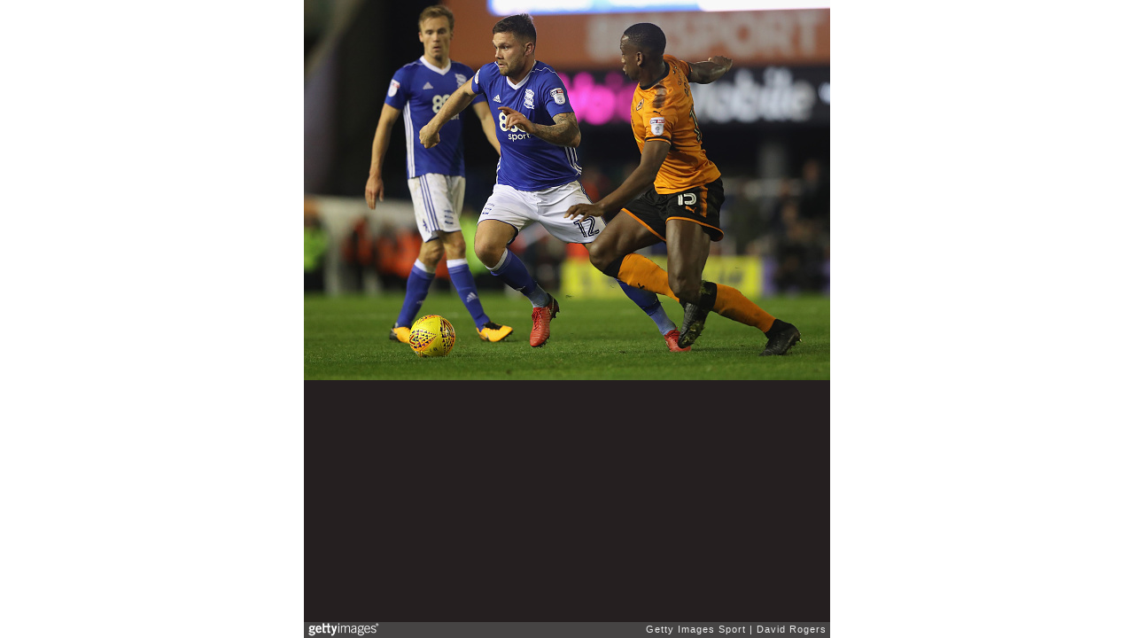

--- FILE ---
content_type: text/html; charset=UTF-8
request_url: https://embed.gettyimages.com/embed/885705718?et=-0qJlfGzTu5RknStCUVChg&tld=co.uk&sig=v56rel-vwGUWbEZe44vv6N1D8olKy37WtyAQHBspttM=&caption=false&ver=1
body_size: 7281
content:



<!DOCTYPE html>
<html>
  <head>
    <base target="_parent" />
    <title>Birmingham City v Wolverhampton Wanderers - Sky Bet Championship [Getty Images]</title>
    <meta http-equiv="X-UA-Compatible" content="IE=edge,chrome=1" />
    <meta name="robots" content="noindex, follow" />
    <meta name="viewport" content="width=device-width, initial-scale=1.0" />
    <!--[if lt IE 10]>
    <script src="//html5shiv.googlecode.com/svn/trunk/html5.js"></script>
    <![endif]-->
    <meta name="twitter:card" content="photo" />
    <meta name="twitter:site" content="@GettyImages" />
    <meta name="twitter:title" content="885705718 / David Rogers / Getty Images Sport" />
    <meta property="og:description" content="David Rogers / Getty Images Sport" />
    <meta property="og:image" content="https://embed-cdn.gettyimages.com/photos/harlee-dean-of-birmingham-is-challenged-by-willy-boly-during-the-sky-picture-id885705718?k=6&amp;m=885705718&amp;s=594x594&amp;w=0&amp;h=MRoHkBGE0rsX50uqpBNHBHzVGKWjXIRY3FccHQEjA4E=&amp;Expires=1762650000&amp;Key-Pair-Id=APKAIJLYLGZE3LWJLKRA&amp;Signature=X817Is8b8DBFsA8R0e1b48Nf5tLDaEHv8Vjf6mV8hJPdZY2owsDMhwEecLYL7gerXMV0gmEwy-ImtmUTfXiE-nRx6cEe6oQpuy5UkhavqcoL~BQ--BJ5LqTDwP4A5sfdhQwIiW2PPk0rqC6u-Z9Z95pOlufydzZNqTTvAcCaIEAX867bIXgYTkjwdeBmTA0MZzMA6HgF6At7Et9W~fUhryzJmZiZGEBaaTt4dvjsDcLm~5EF8Cq7xP2HGJFlXBf4M4PhHyE-VLYTOX49E1vuSvG5x4VdnYnzofM6g1ahiiSCNPxeNYKN9ywTpcaxJLGf9pGcqT4sGjHz~djTKfzbgVMMXMfd~HQmxZlAJ6~j857JoPCyPxvbFx5Z8bmPAHr-~pXVXsJzmjmSGf1bYSRc1JYxG0OmKbZk8FPXJHln8Zn6SpJ4-OFJVtTZnXy~q3G8b2AinPUxRi1INTfBmdJHBOUW7wchLcexFcTKc3hEBMIyto7FCscEJEgGV7XeP7630Xsy2xw-wWLBQDpPxvCAn~F1jt1AkrP-8sBHv11lukL1n0fl-YwbbA2ZJ8zkfChMY3O3W1RN~mBI95caf4oySpBKR1KQkETgdJKYkmrFHwqtRoy3uafQeYuZiVdoty2mXfPTSoWpXIqQCd0ZO0BDXtAd4a53XM63N8Y8a8xP2sE_" />
    <meta property="og:url" content="http://www.gettyimages.co.uk/detail/885705718" />
    <meta property="og:site_name" content="Getty Images" />
    <meta name="getty:adp" content="http://www.gettyimages.co.uk/detail/885705718" />

    

    <script src="//ajax.googleapis.com/ajax/libs/jquery/1.10.2/jquery.min.js"></script>
    
  </head>

  <body class="embed">

  <link rel="stylesheet" type="text/css" href="//embed-cdn.gettyimages.com/css/2977517/style.css" />

<div id="fb-root"></div>
<section id="body-wrapper"  data-frame-width="594" data-frame-height="429">
  
  
  

  <div id="embed-body" data-spectrum-base-url="//spectrum.gettyimages.com/v3/signals" data-asset-ids="" style="max-width:594px;">
    
    
      
    <div id="slide-0" class="slide active" data-asset-id="885705718"
                                                                                       data-collection-id="57" data-asset-product-type="Sport" data-content-type="still image">
      <main class="solo">
        <figure>
          
            
              <ul class="reblog solo">
  
  <li id="li-fb" class="li-button">
    <div class="icon-button icon-fb" title="Share on Facebook"  onclick="return Embed.Social().facebook('http://www.gettyimages.com/consumer/share/assets/885705718');" ></div>
  </li>
  
  <li id="li-twitter" class="li-button">
    <a class="icon-button icon-twitter" title="Share on Twitter"  onclick="return Embed.Social().twitter('http://www.gettyimages.com/consumer/share/assets/885705718', 'Birmingham City v Wolverhampton Wanderers - Sky Bet Championship');" ></a>
  </li>
  <li id="li-pinterest" class="li-button">
    <a class="icon-button icon-pinterest" title="Share on Pinterest"  onclick="return Embed.Social().pinterest('\/\/www.pinterest.com\/pin\/create\/button?url=http%3A%2F%2Fwww.gettyimages.co.uk%2Fdetail%2F885705718%3Fet%3D-0qJlfGzTu5RknStCUVChg%26share%3Dembed_Pinterest\x26media=http%3A%2F%2Fmedia.gettyimages.com%2Fphotos%2Fharlee-dean-of-birmingham-is-challenged-by-willy-boly-during-the-sky-picture-id885705718\x26description=Harlee Dean of Birmingham is challenged by Willy Boly during the Sky Bet Championship match between Birmingham City and Wolverhampton Wanderers at St Andrews on December 4, 2017 in Birmingham, England.  (Photo by David Rogers\/Getty Images)');" ></a>
  </li>
  
    <li id="li-photos-com" class="li-button">
      <a class="icon-button icon-photos-com" title="Buy this on Photos.com"  onclick="return Embed.Social().photoscom('http:\/\/www.photos.com\/photo\/885705718');" ></a>
    </li>
  
</ul>

            

            

            
                <aside class="assetcomp-overlay" onclick="if (!Embed.MediaQuery().mobile() &&  true ) { window.open('http:\/\/www.gettyimages.co.uk\/detail\/885705718?et=-0qJlfGzTu5RknStCUVChg', '_blank'); Embed.ClickHandler().click('ADP'); return false; }" data-url='http://www.gettyimages.co.uk/detail/885705718?et=-0qJlfGzTu5RknStCUVChg'></aside>
                <a href="http://www.gettyimages.co.uk/detail/885705718?et=-0qJlfGzTu5RknStCUVChg" target="_blank" class="assetcomp-link">
                  <img class="assetcomp" id="assetcomp-0" alt="BIRMINGHAM, ENGLAND - DECEMBER 04:  Harlee Dean of Birmingham is challenged by Willy Boly during the Sky Bet Championship match between Birmingham City and Wolverhampton Wanderers at St Andrews on December 4, 2017 in Birmingham, England.  (Photo by David Rogers/Getty Images)" src="https://embed-cdn.gettyimages.com/photos/harlee-dean-of-birmingham-is-challenged-by-willy-boly-during-the-sky-picture-id885705718?k=6&amp;m=885705718&amp;s=594x594&amp;w=0&amp;h=MRoHkBGE0rsX50uqpBNHBHzVGKWjXIRY3FccHQEjA4E=&amp;Expires=1762650000&amp;Key-Pair-Id=APKAIJLYLGZE3LWJLKRA&amp;Signature=X817Is8b8DBFsA8R0e1b48Nf5tLDaEHv8Vjf6mV8hJPdZY2owsDMhwEecLYL7gerXMV0gmEwy-ImtmUTfXiE-nRx6cEe6oQpuy5UkhavqcoL~BQ--BJ5LqTDwP4A5sfdhQwIiW2PPk0rqC6u-Z9Z95pOlufydzZNqTTvAcCaIEAX867bIXgYTkjwdeBmTA0MZzMA6HgF6At7Et9W~fUhryzJmZiZGEBaaTt4dvjsDcLm~5EF8Cq7xP2HGJFlXBf4M4PhHyE-VLYTOX49E1vuSvG5x4VdnYnzofM6g1ahiiSCNPxeNYKN9ywTpcaxJLGf9pGcqT4sGjHz~djTKfzbgVMMXMfd~HQmxZlAJ6~j857JoPCyPxvbFx5Z8bmPAHr-~pXVXsJzmjmSGf1bYSRc1JYxG0OmKbZk8FPXJHln8Zn6SpJ4-OFJVtTZnXy~q3G8b2AinPUxRi1INTfBmdJHBOUW7wchLcexFcTKc3hEBMIyto7FCscEJEgGV7XeP7630Xsy2xw-wWLBQDpPxvCAn~F1jt1AkrP-8sBHv11lukL1n0fl-YwbbA2ZJ8zkfChMY3O3W1RN~mBI95caf4oySpBKR1KQkETgdJKYkmrFHwqtRoy3uafQeYuZiVdoty2mXfPTSoWpXIqQCd0ZO0BDXtAd4a53XM63N8Y8a8xP2sE_" />
                </a>
            
          
        </figure>
        <div class="image-footer">
          <div class="logo-container">
            <img src='//embed-cdn.gettyimages.com/images/2977517/gi-logo.png' width="82" height="15" class="gi-icon" alt="Getty Images" />
          </div>
          <div class="meta">
            <p class="footer-text">
              <span class="collection" title="Getty Images Sport" data-field="collection">Getty Images Sport</span>
              <span class="photographer" title="David Rogers" data-field="photographer">David Rogers</span>
            </p>
          </div>
        </div>
      </main>
      
    </div>
    
  </section>

<menu id="radial-menu">
  <ul>
    <li id="radial-item-share" class="radial-item" onclick="return Embed.SocialMenu().show();"></li>
  </ul>
</menu>

<script type="text/javascript">
  $(document).ready(function() { Embed.version = "1"; });
</script>
<script type="text/javascript" src="//embed-cdn.gettyimages.com/js/2977517/embed-bundle.js"></script>
<script type="text/javascript">
  $(document).ready(function () {
    Embed.Bootstrapper().init();
  });
</script>


  </body>
</html>

